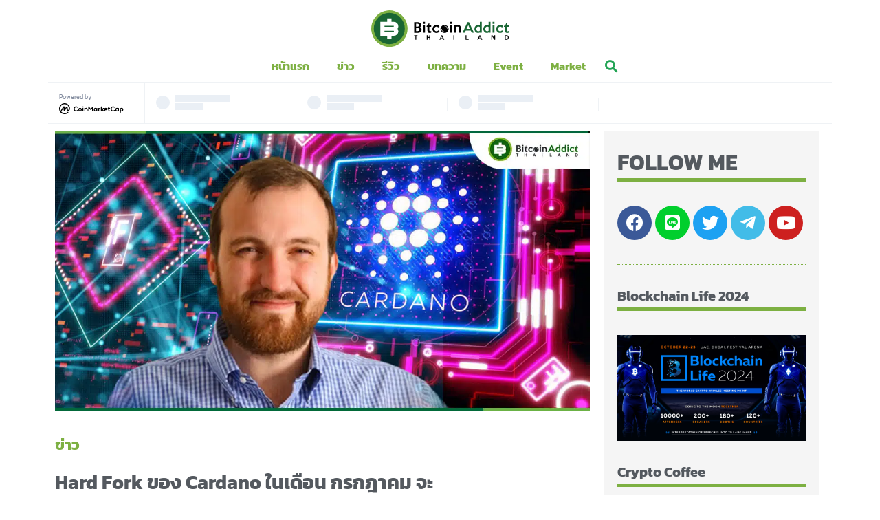

--- FILE ---
content_type: text/css
request_url: https://bitcoinaddict.org/wp-content/uploads/elementor/css/post-19305.css?ver=1598611504
body_size: 296
content:
.elementor-19305 .elementor-element.elementor-element-4ff134b > .elementor-container{min-height:232px;}.elementor-bc-flex-widget .elementor-19305 .elementor-element.elementor-element-970e7be.elementor-column .elementor-widget-wrap{align-items:center;}.elementor-19305 .elementor-element.elementor-element-970e7be.elementor-column.elementor-element[data-element_type="column"] > .elementor-widget-wrap.elementor-element-populated{align-content:center;align-items:center;}.elementor-19305 .elementor-element.elementor-element-970e7be > .elementor-element-populated{transition:background 0.3s, border 0.3s, border-radius 0.3s, box-shadow 0.3s;padding:0px 20px 15px 20px;}.elementor-19305 .elementor-element.elementor-element-970e7be > .elementor-element-populated > .elementor-background-overlay{transition:background 0.3s, border-radius 0.3s, opacity 0.3s;}.elementor-19305 .elementor-element.elementor-element-f3740d3{--divider-border-style:solid;--divider-color:#61CE70;--divider-border-width:5.2px;}.elementor-19305 .elementor-element.elementor-element-f3740d3 .elementor-divider-separator{width:16%;}.elementor-19305 .elementor-element.elementor-element-f3740d3 .elementor-divider{padding-top:15px;padding-bottom:15px;}.elementor-19305 .elementor-element.elementor-element-f3740d3 > .elementor-widget-container{margin:0px 0px 0px 0px;padding:0px 0px 0px 0px;}.elementor-19305 .elementor-element.elementor-element-f2a9210 .elementor-heading-title{color:#FFFFFF;}.elementor-19305 .elementor-element.elementor-element-f2a9210 > .elementor-widget-container{margin:-25px 0px 0px 0px;}.elementor-19305 .elementor-element.elementor-element-ce83ecd .elementor-icon-list-icon{width:14px;}.elementor-19305 .elementor-element.elementor-element-ce83ecd .elementor-icon-list-icon i{font-size:14px;}.elementor-19305 .elementor-element.elementor-element-ce83ecd .elementor-icon-list-icon svg{--e-icon-list-icon-size:14px;}.elementor-19305 .elementor-element.elementor-element-ce83ecd .elementor-icon-list-text, .elementor-19305 .elementor-element.elementor-element-ce83ecd .elementor-icon-list-text a{color:#23A455;}.elementor-19305 .elementor-element.elementor-element-ce83ecd .elementor-icon-list-item{font-family:"Kanit", kanit;font-weight:bold;}.elementor-19305 .elementor-element.elementor-element-ce83ecd > .elementor-widget-container{margin:-14px 0px 0px 0px;}.elementor-19305 .elementor-element.elementor-element-dbb58f7 .elementor-icon-list-icon{width:14px;}.elementor-19305 .elementor-element.elementor-element-dbb58f7 .elementor-icon-list-icon i{font-size:14px;}.elementor-19305 .elementor-element.elementor-element-dbb58f7 .elementor-icon-list-icon svg{--e-icon-list-icon-size:14px;}.elementor-19305 .elementor-element.elementor-element-dbb58f7 .elementor-icon-list-text, .elementor-19305 .elementor-element.elementor-element-dbb58f7 .elementor-icon-list-text a{color:#23A455;}.elementor-19305 .elementor-element.elementor-element-dbb58f7 .elementor-icon-list-item{font-family:"Kanit", kanit;font-size:20px;font-weight:bold;}.elementor-19305 .elementor-element.elementor-element-dbb58f7 > .elementor-widget-container{margin:-20px 0px 0px 0px;}.elementor-19305 .elementor-element.elementor-element-4ff134b:not(.elementor-motion-effects-element-type-background), .elementor-19305 .elementor-element.elementor-element-4ff134b > .elementor-motion-effects-container > .elementor-motion-effects-layer{background-position:center center;background-repeat:no-repeat;background-size:cover;}.elementor-19305 .elementor-element.elementor-element-4ff134b > .elementor-background-overlay{background-color:transparent;background-image:linear-gradient(180deg, rgba(0, 0, 0, 0) 20%, #000000 90%);opacity:0.8;transition:background 0.3s, border-radius 0.3s, opacity 0.3s;}.elementor-19305 .elementor-element.elementor-element-4ff134b:hover > .elementor-background-overlay{background-color:#000000;opacity:0.78;}.elementor-19305 .elementor-element.elementor-element-4ff134b{transition:background 0.3s, border 0.3s, border-radius 0.3s, box-shadow 0.3s;padding:0px 0px 0px 0px;}@media(max-width:1024px){.elementor-19305 .elementor-element.elementor-element-4ff134b > .elementor-container{min-height:170px;}.elementor-19305 .elementor-element.elementor-element-4ff134b{padding:20px 0px 0px 0px;}}